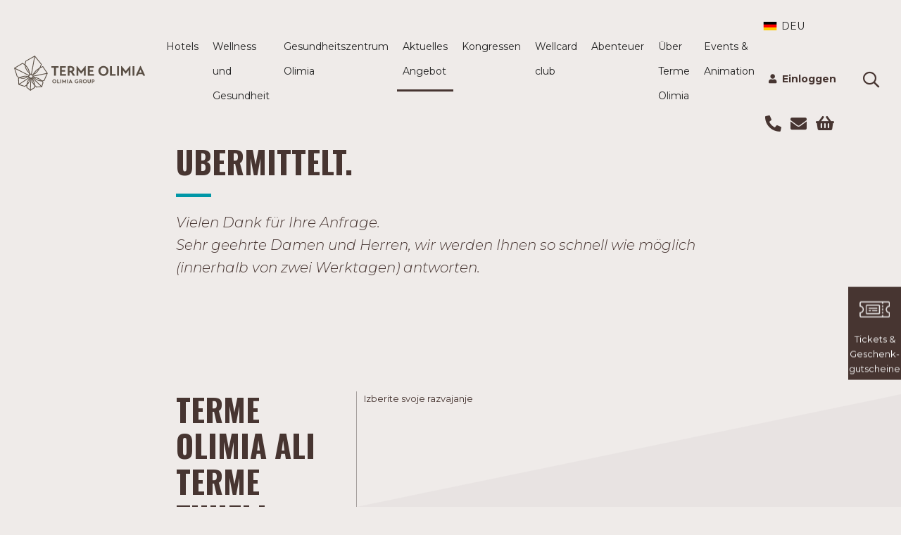

--- FILE ---
content_type: text/html; charset=utf-8
request_url: https://www.terme-olimia.com/de/aktuelles-angebot/hotel-pakete/anfrage/danke-online-anfrage
body_size: 7632
content:
 <!DOCTYPE html> <html lang="de"> <head>
<meta charset="utf-8" />
<meta name="viewport" content="width=device-width, initial-scale=1, shrink-to-fit=no" />

<link rel="shortcut icon" href="/contents/img/favicons/olimia/favicon.ico" type="image/x-icon">
<link rel="apple-touch-icon" sizes="57x57" href="/contents/img/favicons/olimia/apple-icon-57x57.png">
<link rel="apple-touch-icon" sizes="60x60" href="/contents/img/favicons/olimia/apple-icon-60x60.png">
<link rel="apple-touch-icon" sizes="72x72" href="/contents/img/favicons/olimia/apple-icon-72x72.png">
<link rel="apple-touch-icon" sizes="76x76" href="/contents/img/favicons/olimia/apple-icon-76x76.png">
<link rel="apple-touch-icon" sizes="114x114" href="/contents/img/favicons/olimia/apple-icon-114x114.png">
<link rel="apple-touch-icon" sizes="120x120" href="/contents/img/favicons/olimia/apple-icon-120x120.png">
<link rel="apple-touch-icon" sizes="144x144" href="/contents/img/favicons/olimia/apple-icon-144x144.png">
<link rel="apple-touch-icon" sizes="152x152" href="/contents/img/favicons/olimia/apple-icon-152x152.png">
<link rel="apple-touch-icon" sizes="180x180" href="/contents/img/favicons/olimia/apple-icon-180x180.png">
<link rel="icon" type="image/png" sizes="192x192" href="/contents/img/favicons/olimia/android-icon-192x192.png">
<link rel="icon" type="image/png" sizes="32x32" href="/contents/img/favicons/olimia/favicon-32x32.png">
<link rel="icon" type="image/png" sizes="96x96" href="/contents/img/favicons/olimia/favicon-96x96.png">
<link rel="icon" type="image/png" sizes="16x16" href="/contents/img/favicons/olimia/favicon-16x16.png">
<link rel="manifest" href="/contents/img/favicons/olimia/manifest.json">
<meta name="msapplication-TileColor" content="#ffffff">
<meta name="msapplication-TileImage" content="/contents/img/favicons/olimia/ms-icon-144x144.png">
<meta name="theme-color" content="#ffffff"> <title>
	Zahvalna stran - Terme Olimia, Podčetrtek, Slowenien
</title>  <script src="https://browser.sentry-cdn.com/5.5.0/bundle.min.js" crossorigin="anonymous"></script> <script type="text/javascript">Sentry.init({ dsn: 'https://46431f8e179a4f8bb7affb10bdb94c1a@sentry.io/2630608' }); </script> <link href="/Contents/css/layout-main.css?v=003" rel="stylesheet" /> <meta name="facebook-domain-verification" content="828a2bfwyxlawvluwh1elet6rdy9xe" /> <script>(function(w,d,s,l,i){w[l]=w[l]||[];w[l].push({'gtm.start':new Date().getTime(),event:'gtm.js'});var f=d.getElementsByTagName(s)[0],j=d.createElement(s),dl=l!='dataLayer'?'&l='+l:'';j.async=true;j.src='https://www.googletagmanager.com/gtm.js?id='+i+dl;f.parentNode.insertBefore(j,f);})(window,document,'script','dataLayer','GTM-NLXT6M');</script> <!--<style type="text/css">
        .grecaptcha-badge {  visibility: hidden; }
        </style>--> <script type="text/javascript">var sf_appPath='/';</script><meta property="og:title" content="Zahvalna stran" /><meta property="og:url" content="https://www.terme-olimia.com/de/aktuelles-angebot/hotel-pakete/anfrage/danke-online-anfrage" /><meta property="og:type" content="website" /><meta property="og:site_name" content="Default" /><meta name="Generator" content="Sitefinity 12.0.7039.0 SE" /><link rel="canonical" href="https://www.terme-olimia.com/de/aktuelles-angebot/hotel-pakete/anfrage/danke-online-anfrage" /><meta property="og:image" content="/Contents/img/share-terme-olimia.jpg"></head> <body class="olimia container-narrow"> 






<nav class="navbar navbar-expand-lg navbar-light main-menu-widget-not-loaded">
    
    <a class="logo" href="/de">
        <img src="/Contents/img/terme-olimia.svg" />
    </a>

    
    
    <div id="nav-icon-custom" class="navbar-toggler">
        <span></span>
        <span></span>
        <span></span>
    </div>
    
    <div class="collapse navbar-collapse" id="navbarSupportedContent">
        <ul class="navbar-nav mr-auto">
            <li class="nav-item dropdown">
                <a class="nav-link dropdown-toggle " role="button" data-toggle="dropdown" aria-haspopup="true" aria-expanded="false">
                    Hotels
                </a>
                <div class="dropdown-menu" aria-labelledby="navbarDropdown">
                    <a class="dropdown-item" href="/de/hotels/wellness-hotel-sotelia-s">Wellness Hotel Sotelia****s</a>
                    <a class="dropdown-item" href="/de/hotels/hotel-breza">Hotel Breza****</a>
                    <a class="dropdown-item" href="/de/hotels/aparthotel-rosa">Aparthotel Rosa***</a>
                    <a class="dropdown-item" href="/de/hotels/dorf-lipa">Dorf Lipa***</a>
                    <a class="dropdown-item" href="/de/hotels/glamping-olimia">Glamping Olimia</a>
                    <a class="dropdown-item" href="/de/hotels/camp-natura">Camp Natura*****</a>
                    <a class="dropdown-item" href="/de/hotels/hotel-und-hundepark-canisia">Hotel und Hundepark Canisia</a>
                </div>
            </li>
            <li class="nav-item dropdown">
                <a class="nav-link dropdown-toggle " role="button" data-toggle="dropdown" aria-haspopup="true" aria-expanded="false">
                    Wellness und Gesundheit
                </a>
                <div class="dropdown-menu" aria-labelledby="navbarDropdown">
                    <a class="dropdown-item" href="/de/wellness-und-gesundheit/wellness-orhidelia">Wellness Orhidelia</a>
                    <a class="dropdown-item" href="/de/wellness-und-gesundheit/family-wellness-termalia">Family Wellness Termalia</a>
                    <a class="dropdown-item" href="/de/wellness-und-gesundheit/wellness-vodian">Wellness Vodian</a>
                    <a class="dropdown-item" href="/de/wellness-und-gesundheit/spa-armonia">Spa Armonia</a>
                    <a class="dropdown-item" href="/de/wellness-und-gesundheit/thermalpark-aqualuna">Thermalpark Aqualuna&#160;</a>
                </div>
            </li>
            <li class="nav-item">
                <a class="nav-link " href="/de/gesundheitszentrum-olimia">
                    Gesundheitszentrum Olimia
                </a>
            </li>
            <li class="nav-item dropdown">
                <a class="nav-link dropdown-toggle active" role="button" data-toggle="dropdown" aria-haspopup="true" aria-expanded="false">
                    Aktuelles Angebot
                </a>
                <div class="dropdown-menu" aria-labelledby="navbarDropdown">
                    <a class="dropdown-item" href="/de/aktuelles-angebot/preisliste">Preisliste</a>
                    <a class="dropdown-item" href="/de/aktuelles-angebot/hotel-pakete">Hotel-Pakete</a>
                    <a class="dropdown-item" href="/de/aktuelles-angebot/tickets-und-geschenkgutscheine">Tickets und Geschenkgutscheine</a>
                </div>
            </li>
            <li class="nav-item">
                <a class="nav-link " href="/de/kongressen">
                    Kongressen
                </a>
            </li>
            <li class="nav-item">
                <a class="nav-link " href="/de/wellcard-club">
                    Wellcard club
                </a>
            </li>
            <li class="nav-item dropdown">
                <a class="nav-link dropdown-toggle " role="button" data-toggle="dropdown" aria-haspopup="true" aria-expanded="false">
                    Abenteuer
                </a>
                <div class="dropdown-menu" aria-labelledby="navbarDropdown">
                    <a class="dropdown-item" href="/de/abenteuer/alle-erlebnisse">Alle erlebnisse</a>
                    <a class="dropdown-item" href="/de/abenteuer/verwohnung-zu-zweit">Verw&#246;hnung zu zweit</a>
                    <a class="dropdown-item" href="/de/abenteuer/abenteuer-fur-familien">Abenteuer f&#252;r Familien</a>
                    <a class="dropdown-item" href="/de/abenteuer/abenteuer-fur-senioren">Abenteuer f&#252;r Senioren</a>
                    <a class="dropdown-item" href="/de/abenteuer/selfness">Selfness</a>
                    <a class="dropdown-item" href="/de/abenteuer/thermalwasser">Thermalwasser</a>
                    <a class="dropdown-item" href="/de/abenteuer/kulinarik">Kulinarik</a>
                    <a class="dropdown-item" href="/de/abenteuer/hochzeiten">Hochzeiten</a>
                    <a class="dropdown-item" href="/de/abenteuer/ausfluge-in-der-umgebung">Ausfl&#252;ge in der Umgebung</a>
                    <a class="dropdown-item" href="/de/abenteuer/sport-und-freizeitsport">Sport und Freizeitsport</a>
                </div>
            </li>
            <li class="nav-item dropdown">
                <a class="nav-link dropdown-toggle " role="button" data-toggle="dropdown" aria-haspopup="true" aria-expanded="false">
                    &#220;ber Terme Olimia
                </a>
                <div class="dropdown-menu" aria-labelledby="navbarDropdown">
                    <a class="dropdown-item" href="/de/uber-terme-olimia/kontakte">Kontakte</a>
                    <a class="dropdown-item" href="/de/uber-terme-olimia/uber-uns">&#220;ber uns</a>
                    <a class="dropdown-item" href="/de/uber-terme-olimia/bewertungen-unserer-gaste">Bewertungen unserer g&#228;ste</a>
                    <a class="dropdown-item" href="/de/uber-terme-olimia/haufig-gestellte-fragen">H&#228;ufig gestellte fragen</a>
                </div>
            </li>
            <li class="nav-item">
                <a class="nav-link " href="/de/veranstaltungen">
                    Events &amp; Animation
                </a>
            </li>



        </ul>
        <div class="my-2 my-lg-0">

            <div class="nav-main-menu">
                <ul class="list-inline">
                    <li class="nav-item dropdown list-inline-item">
                        <a class="nav-link dropdown-toggle" id="navbarDropdown" role="button" data-toggle="dropdown" aria-haspopup="true" aria-expanded="false">
                            <span class="flagico deu"></span> DEU
                        </a>
                        <div class="dropdown-menu" aria-labelledby="navbarDropdown">
                            <a class="dropdown-item" href="https://www.terme-olimia.com/en/current-offer/hotel-packages/inquiry/thank-you-online-inquiry" title="English"><span class="flagico eng"></span>ENG</a>
                            <a class="dropdown-item" href="https://www.terme-olimia.com/sl/aktualna-ponudba/hotelski-paketi/povprasevanje/zahvalna-stran-povprasevanje" title="slovenščina"><span class="flagico slo"></span>SLO</a>
                            <a class="dropdown-item" href="https://www.terme-olimia.com/sr/aktualna-ponuda/hotelski-paketi/trazi/zahvala-online-upit" title="srpski"><span class="flagico srp"></span>SRP</a>
                            <a class="dropdown-item" href="https://www.terme-olimia.com/it/offerta-attuale/pacchetti-alberghieri/richiesta/grazie-richiesta" title="italiano"><span class="flagico ita"></span>ITA</a>
                            <a class="dropdown-item" href="https://www.terme-olimia.com/ru/aктуальное-предложение/пакеты-в-отелях/запрос/онлайн-запрос-спасибо" title="русский"><span class="flagico pyc"></span>PYC</a>
                            <a class="dropdown-item" href="https://www.terme-olimia.com/hr/aktualna-ponuda/hotelski-paketi/upit/zahvala-online-upit" title="hrvatski"><span class="flagico hrv"></span>HRV</a>
                        </div>
                    </li>

                    
                    <li class="nav-item dropdown list-inline-item profil profil-header">
                        




        <div class="position-relative">
            <i class="fas fa-user"></i>
            <a href="/de/profil/einloggen" class="login"><strong>Einloggen</strong></a>
        </div>



                    </li>

                    <li class="list-inline-item">
                        <div class="position-relative">
                            <a href="javascript:void(0)" class="search link"><i class="far fa-search"></i></a>
                            <div class="loginDropdown search-dropdown">
                                <form action="/de/suchergebnisse" method="get">
                                    <div class="form-group">
                                        <input name="searchQuery" class="form-control" type="text" placeholder="Suche" value="" required="required" data-rule-required="true">
                                        <input type="hidden" name="indexCatalogue" value="index" />
                                        <input type="hidden" name="wordsMode" value="AllWords" />
                                    </div>
                                    <div class="form-group">
                                        <button class="btn btn-primary btn-full text-center" type="submit">Suche</button>
                                    </div>
                                </form>
                            </div>
                        </div>
                    </li>
                    <li class="list-inline-item">
                        <div class="position-relative">
                            <a href="tel:+38638297836" class="link" title="+386 3 829 7836"><i class="fas fa-phone"></i></a>
                        </div>
                    </li>
                    <li class="list-inline-item">
                        <div class="position-relative">
                            <a href="https://www.terme-olimia.com/de/anfrage" class="link" title="info@terme-olimia.com"><i class="fas fa-envelope"></i></a>
                        </div>
                    </li>
                    <li class="list-inline-item">
                        <div class="position-relative">
                            <a href="javascript:void(0)" class="kosarica link">
                                <div class="items-number" style="display:none">0</div>
                                <i class="fas fa-shopping-basket"></i>
                            </a>
                            <div class="loginDropdown kosarica-dropdown">
                                
    <section class="section-vsebina section-part darilni-boni kosarica-header-widget-not-loaded">
    </section>



                            </div>
                        </div>
                    </li>
                </ul>
            </div>

        </div>
    </div>

    
    <div class="mobile-nav">
        <div class="mobile-nav-wrapper">
            <div class="mobile-nav-main-menu">
                <ul>

                    <li class="prijava-icons">
                        <div class="profil-header-mobile">
                            




        <div class="mobile-nav-prijava">
            <div class="position-relative">
                <a href="/de/profil/einloggen" class="login">Einloggen</a>
            </div>
        </div>



                        </div>

                        <div class="mobile-nav-icons">
                            <ul class="list-inline">
                                
                                <li class="list-inline-item">
                                    <div class="position-relative">
                                        <a href="javascript:void(0)" class="search link"><i class="far fa-search"></i></a>
                                        <div class="loginDropdown search-dropdown">
                                            <form action="/de/suchergebnisse" method="get">
                                                <div class="form-group">
                                                    <input name="searchQuery" class="form-control" type="text" placeholder="Suche" value="" required="required" data-rule-required="true">
                                                    <input type="hidden" name="indexCatalogue" value="index" />
                                                    <input type="hidden" name="wordsMode" value="AllWords" />
                                                </div>
                                                <div class="form-group">
                                                    <button class="btn btn-primary btn-full text-center" type="submit">Suche</button>
                                                </div>
                                            </form>
                                        </div>
                                    </div>
                                </li>

                                <li class="list-inline-item">
                                    <div class="position-relative">
                                        <a href="tel:+38638297836" class="link" title="+386 3 829 7836"><i class="fas fa-phone"></i></a>
                                    </div>
                                </li>
                                <li class="list-inline-item">
                                    <div class="position-relative">
                                        <a href="https://www.terme-olimia.com/de/anfrage" class="link" title="info@terme-olimia.com"><i class="fas fa-envelope"></i></a>
                                    </div>
                                </li>

                                <li class="list-inline-item">
                                    <div class="position-relative mobile-nav-prijava">
                                        <a href="https://www.terme-olimia.com/de/aktuelles-angebot/geschenkgutscheine/warenkorb-anzeigen" class="link"><i class="fas fa-shopping-basket"></i></a>
                                    </div>
                                </li>
                                <li class="nav-item dropdown list-inline-item lang">
                                    <a class="nav-link dropdown-toggle" id="navbarDropdown" role="button" data-toggle="dropdown" aria-haspopup="true" aria-expanded="false">
                                        <span class="flagico deu"></span> DEU
                                    </a>
                                    <div class="dropdown-menu" aria-labelledby="navbarDropdown">
                                        <a class="dropdown-item" href="https://www.terme-olimia.com/en/current-offer/hotel-packages/inquiry/thank-you-online-inquiry" title="English"><span class="flagico eng"></span>ENG</a>
                                        <a class="dropdown-item" href="https://www.terme-olimia.com/sl/aktualna-ponudba/hotelski-paketi/povprasevanje/zahvalna-stran-povprasevanje" title="slovenščina"><span class="flagico slo"></span>SLO</a>
                                        <a class="dropdown-item" href="https://www.terme-olimia.com/sr/aktualna-ponuda/hotelski-paketi/trazi/zahvala-online-upit" title="srpski"><span class="flagico srp"></span>SRP</a>
                                        <a class="dropdown-item" href="https://www.terme-olimia.com/it/offerta-attuale/pacchetti-alberghieri/richiesta/grazie-richiesta" title="italiano"><span class="flagico ita"></span>ITA</a>
                                        <a class="dropdown-item" href="https://www.terme-olimia.com/ru/aктуальное-предложение/пакеты-в-отелях/запрос/онлайн-запрос-спасибо" title="русский"><span class="flagico pyc"></span>PYC</a>
                                        <a class="dropdown-item" href="https://www.terme-olimia.com/hr/aktualna-ponuda/hotelski-paketi/upit/zahvala-online-upit" title="hrvatski"><span class="flagico hrv"></span>HRV</a>
                                    </div>
                                </li>
                            </ul>
                        </div>
                    </li>

                    <li class="mobile-nav-list">
                        <div class="mobile-nav-header"><a>Hotels</a></div>
                        <div>
                            <a href="/de/hotels/wellness-hotel-sotelia-s" class="mobile-nav-link">Wellness Hotel Sotelia****s</a>
                            <a href="/de/hotels/hotel-breza" class="mobile-nav-link">Hotel Breza****</a>
                            <a href="/de/hotels/aparthotel-rosa" class="mobile-nav-link">Aparthotel Rosa***</a>
                            <a href="/de/hotels/dorf-lipa" class="mobile-nav-link">Dorf Lipa***</a>
                            <a href="/de/hotels/glamping-olimia" class="mobile-nav-link">Glamping Olimia</a>
                            <a href="/de/hotels/camp-natura" class="mobile-nav-link">Camp Natura*****</a>
                            <a href="/de/hotels/hotel-und-hundepark-canisia" class="mobile-nav-link">Hotel und Hundepark Canisia</a>
                        </div>
                    </li>
                    <li class="mobile-nav-list">
                        <div class="mobile-nav-header"><a>Wellness und Gesundheit</a></div>
                        <div>
                            <a href="/de/wellness-und-gesundheit/wellness-orhidelia" class="mobile-nav-link">Wellness Orhidelia</a>
                            <a href="/de/wellness-und-gesundheit/family-wellness-termalia" class="mobile-nav-link">Family Wellness Termalia</a>
                            <a href="/de/wellness-und-gesundheit/wellness-vodian" class="mobile-nav-link">Wellness Vodian</a>
                            <a href="/de/wellness-und-gesundheit/spa-armonia" class="mobile-nav-link">Spa Armonia</a>
                            <a href="/de/wellness-und-gesundheit/thermalpark-aqualuna" class="mobile-nav-link">Thermalpark Aqualuna&#160;</a>
                        </div>
                    </li>
                    <li class="mobile-nav-list">
                        <div class="mobile-nav-header"><a href="/de/gesundheitszentrum-olimia">Gesundheitszentrum Olimia</a></div>
                        <div>
                        </div>
                    </li>
                    <li class="mobile-nav-list">
                        <div class="mobile-nav-header"><a>Aktuelles Angebot</a></div>
                        <div>
                            <a href="/de/aktuelles-angebot/preisliste" class="mobile-nav-link">Preisliste</a>
                            <a href="/de/aktuelles-angebot/hotel-pakete" class="mobile-nav-link">Hotel-Pakete</a>
                            <a href="/de/aktuelles-angebot/tickets-und-geschenkgutscheine" class="mobile-nav-link">Tickets und Geschenkgutscheine</a>
                        </div>
                    </li>
                    <li class="mobile-nav-list">
                        <div class="mobile-nav-header"><a href="/de/kongressen">Kongressen</a></div>
                        <div>
                        </div>
                    </li>
                    <li class="mobile-nav-list">
                        <div class="mobile-nav-header"><a href="/de/wellcard-club">Wellcard club</a></div>
                        <div>
                        </div>
                    </li>
                    <li class="mobile-nav-list">
                        <div class="mobile-nav-header"><a>Abenteuer</a></div>
                        <div>
                            <a href="/de/abenteuer/alle-erlebnisse" class="mobile-nav-link">Alle erlebnisse</a>
                            <a href="/de/abenteuer/verwohnung-zu-zweit" class="mobile-nav-link">Verw&#246;hnung zu zweit</a>
                            <a href="/de/abenteuer/abenteuer-fur-familien" class="mobile-nav-link">Abenteuer f&#252;r Familien</a>
                            <a href="/de/abenteuer/abenteuer-fur-senioren" class="mobile-nav-link">Abenteuer f&#252;r Senioren</a>
                            <a href="/de/abenteuer/selfness" class="mobile-nav-link">Selfness</a>
                            <a href="/de/abenteuer/thermalwasser" class="mobile-nav-link">Thermalwasser</a>
                            <a href="/de/abenteuer/kulinarik" class="mobile-nav-link">Kulinarik</a>
                            <a href="/de/abenteuer/hochzeiten" class="mobile-nav-link">Hochzeiten</a>
                            <a href="/de/abenteuer/ausfluge-in-der-umgebung" class="mobile-nav-link">Ausfl&#252;ge in der Umgebung</a>
                            <a href="/de/abenteuer/sport-und-freizeitsport" class="mobile-nav-link">Sport und Freizeitsport</a>
                        </div>
                    </li>
                    <li class="mobile-nav-list">
                        <div class="mobile-nav-header"><a>&#220;ber Terme Olimia</a></div>
                        <div>
                            <a href="/de/uber-terme-olimia/kontakte" class="mobile-nav-link">Kontakte</a>
                            <a href="/de/uber-terme-olimia/uber-uns" class="mobile-nav-link">&#220;ber uns</a>
                            <a href="/de/uber-terme-olimia/bewertungen-unserer-gaste" class="mobile-nav-link">Bewertungen unserer g&#228;ste</a>
                            <a href="/de/uber-terme-olimia/haufig-gestellte-fragen" class="mobile-nav-link">H&#228;ufig gestellte fragen</a>
                        </div>
                    </li>
                    <li class="mobile-nav-list">
                        <div class="mobile-nav-header"><a href="/de/veranstaltungen">Events &amp; Animation</a></div>
                        <div>
                        </div>
                    </li>

                </ul>
            </div>
        </div>
    </div>
</nav>
<div class="overlay-loader hide">
    <div class="circle-loader"></div>
</div>



  <header> 
 </header> 

<section class="section-part section-vsebina aktualna-ponudba">
    <div class="container container-w">
        <div class="row ">
            <div class="col-md-12 mb-10">

                    <h2>Ihre Anfrage wurde erfolgreich übermittelt.</h2>
                                                    <p>Vielen Dank für Ihre Anfrage. <br /> Sehr geehrte Damen und Herren, wir werden Ihnen so schnell wie möglich (innerhalb von zwei Werktagen) antworten.</p>

                <p> </p>

            </div>
            </div>
        </div>
</section>




<section class="section-vsebina section-part ponudba-galerija galerija-widget-not-loaded">
    <div class="container container-w">

        

            <div class="row mb-3 mb-md-5">
                <div class="col-12 col-md-4 r-border">
                    <h2>Terme Olimia ali Terme Tuhelj</h2>
                    <p></p>
                </div>
                <div class="col-12 col-md-8">
                    <p>Izberite svoje razvajanje</p>
                </div>
            </div>
    </div>
</section>




<div class="side-chat side-chat-not-loaded">
    <div class="div-block-54">
                <a href="https://shop.terme-olimia.com/de/" title="Tickets &amp; Geschenk-gutscheine" class="side-icon-link">
                    <img data-src="/Contents/img/vstopnica.png" alt="Tickets &amp; Geschenk-gutscheine" class="side-icon">
                    <span>Tickets &amp; Geschenk-gutscheine</span>
                </a>
    </div>
</div> <footer> 





<div class="footer-wrap">
    <div class="footer-top">
        <div class="container container-w">
            <div class="footer-row-flex">
                <div>
                        <img src="/Contents/img/terme-olimia.svg" class="img-fluid logo-footer" alt="Terme Olimia" />
                </div>
                <div>
                    <a href="https://www.terme-tuhelj.hr/de" class="footer-link">Terme Tuhelj</a>
                    <a href="/de/aktuelles-angebot/geschenkgutscheine" class="footer-link">Geschenk-gutscheine</a>
                    <a href="/de/uber-terme-olimia/uber-uns" class="footer-link">Über uns</a>
                    <a href="/de/uber-terme-olimia/medijsko-sredisce" class="footer-link"></a>
                </div>
                <div class="soc-icos">
                    <a href="https://www.facebook.com/TermeOlimia" class="soclink w-inline-block"><img src="/Contents/img/facebook-footer.png" alt="" class="socico img-fluid"></a>
                    <a href="https://www.instagram.com/terme_olimia/" class="soclink w-inline-block"><img src="/Contents/img/instagram-footer.png" alt="" class="socico img-fluid"></a>
                    <a href="https://www.linkedin.com/company/terme-olimia-d-d-" class="soclink w-inline-block"><img src="/Contents/img/linkedin-footer.png" alt="" class="socico img-fluid"></a>
                    
                    <a href="https://www.youtube.com/olimiaterme" class="soclink w-inline-block"><img src="/Contents/img/youtube-footer.png" alt="" class="socico img-fluid"></a>
                </div>
            </div>
        </div>
    </div>
    <div class="footer-center">
        <div class="container container-w">
            <div class="row">
                <div class="col-12 col-md-3">
                    <h5 class="footer-head">Terme Olimia</h5>
                    <div class="ft">Zdraviliška cesta 24</div>
                    <div class="ft">3254 Podčetrtek</div>
                    <div class="ft"><a href="tel:+38638297000" title="+386 3 829 70 00">03 829 70 00</a></div>
                    <div class="ft"> <a href="mailto:info@terme-olimia.com" title="info@terme-olimia.com" class="link">Info@terme-olimia.com</a></div>
                </div>
                <div class="col-12 col-md-3">
                    <div class="bordr">
                        <h5 class="footer-head">Blog</h5>
                        <div class="kljucne-besede-list">
                                    <div class="kljucne-besede-list">
                                            <a href="/de/abenteuer/alle-erlebnisse/?t=gesundheit" class="btn-filter-izpostavljeni" data-filter="https://www.terme-olimia.com/de/aktuelles-angebot/hotel-pakete/anfrage/danke-online-anfrage/-in-tags/tags/gesundheit" data-type="tag">Gesundheit</a>
                                            <a href="/de/abenteuer/alle-erlebnisse/?t=ausfl&#252;ge" class="btn-filter-izpostavljeni" data-filter="https://www.terme-olimia.com/de/aktuelles-angebot/hotel-pakete/anfrage/danke-online-anfrage/-in-tags/tags/ausfl&#252;ge" data-type="tag">Ausfl&#252;ge</a>
                                            <a href="/de/abenteuer/alle-erlebnisse/?t=kozjansko" class="btn-filter-izpostavljeni" data-filter="https://www.terme-olimia.com/de/aktuelles-angebot/hotel-pakete/anfrage/danke-online-anfrage/-in-tags/tags/kozjansko" data-type="tag">Kozjansko</a>
                                            <a href="/de/abenteuer/alle-erlebnisse/?t=wellness-orhidelia" class="btn-filter-izpostavljeni" data-filter="https://www.terme-olimia.com/de/aktuelles-angebot/hotel-pakete/anfrage/danke-online-anfrage/-in-tags/tags/wellness-orhidelia" data-type="tag">Wellness Orhidelia</a>
                                            <a href="/de/abenteuer/alle-erlebnisse/?t=lokal" class="btn-filter-izpostavljeni" data-filter="https://www.terme-olimia.com/de/aktuelles-angebot/hotel-pakete/anfrage/danke-online-anfrage/-in-tags/tags/lokal" data-type="tag">Lokal</a>
                                            <a href="/de/abenteuer/alle-erlebnisse/?t=natur" class="btn-filter-izpostavljeni" data-filter="https://www.terme-olimia.com/de/aktuelles-angebot/hotel-pakete/anfrage/danke-online-anfrage/-in-tags/tags/natur" data-type="tag">Natur</a>
                                            <a href="/de/abenteuer/alle-erlebnisse/?t=podcetrtek" class="btn-filter-izpostavljeni" data-filter="https://www.terme-olimia.com/de/aktuelles-angebot/hotel-pakete/anfrage/danke-online-anfrage/-in-tags/tags/podcetrtek" data-type="tag">Podčetrtek</a>
                                            <a href="/de/abenteuer/alle-erlebnisse/?t=romantik" class="btn-filter-izpostavljeni" data-filter="https://www.terme-olimia.com/de/aktuelles-angebot/hotel-pakete/anfrage/danke-online-anfrage/-in-tags/tags/romantik" data-type="tag">Romantik</a>
                                            <a href="/de/abenteuer/alle-erlebnisse/?t=selfness" class="btn-filter-izpostavljeni" data-filter="https://www.terme-olimia.com/de/aktuelles-angebot/hotel-pakete/anfrage/danke-online-anfrage/-in-tags/tags/selfness" data-type="tag">Selfness</a>
                                            <a href="/de/abenteuer/alle-erlebnisse/?t=terme-olimia" class="btn-filter-izpostavljeni" data-filter="https://www.terme-olimia.com/de/aktuelles-angebot/hotel-pakete/anfrage/danke-online-anfrage/-in-tags/tags/terme-olimia" data-type="tag">Terme Olimia</a>
                                    </div>
                        </div>
                    </div>
                </div>
                <div class="col-12 col-md-3">
                    <div class="bordr">
                        <ul class="ul-footer">
                            <li><a href="/de/hotels/wellness-hotel-sotelia-s" class="footer-link-b">Hotel Sotelia****s</a></li>
                            <li><a href="/de/wellness-und-gesundheit/wellness-orhidelia" class="footer-link-b">Wellnes Orhidelia</a></li>
                            <li><a href="/de/kongressen" class="footer-link-b">Kongressen</a></li>
                            <li><a href="/de/abenteuer/hochzeiten" class="footer-link-b">Hochzeiten</a></li>
                        </ul>
                    </div>
                </div>
                <div class="col-12 col-md-3">
                    <div class="bordr">
                        <ul class="ul-footer">
                            <li><a href="/de/aktuelles-angebot/hotel-pakete" class="footer-link-b">Aktuelles Angebot</a></li>
                            <li><a href="/de/uber-terme-olimia/kontakte" class="footer-link-b">Kontakte</a></li>
                            <li><a href="/de/wellcard-club" class="footer-link-b">Wellcard club</a></li>
                            <li><a class="footer-link-b"></a></li>
                        </ul>
                    </div>
                </div>
            </div>
        </div>
    </div>
    <div class="footer-bottom">
        <div class="container container-w">
            <div class="footer-row-flex">
                <div class="row">
                    <div class="col-12 col-md-5">
                        
                        <a href="https://www.slovenia.info/sl" target="_blank"><img data-src="/Contents/img/slovenia-tourism-logo.jpg" alt="" class="footer-logo img-fluid"></a>
                        
                        <a href="https://www.unwto.org/UNWTO-academy" target="_blank"><img data-src="/Contents/img/UNWTO.jpg" alt="" class="footer-logo img-fluid"></a>
                        <a href="https://www.greenkey.global/" target="_blank"><img data-src="/Contents/img/Green-Key-500x500-1-500x480.jpg" alt="" class="footer-logo img-fluid"></a>
                        <a href="https://www.terme-olimia.com/sl/informacije-javnega-znacaja/mfe-terme-olimia" target="_blank"><img data-src="/Contents/img/logo_EKP_kohezijski_sklad_SLO_slogan.png" alt="" class="footer-logo img-fluid"></a>

                    </div>
                    <div class="col-12 col-md-7">
                        
                        <p style="text-align:right;">Terme Olimia d.d., alle Rechte vorbehalten.&nbsp;<a href="https://www.terme-olimia.com/de/rechtsmitteilung" style="text-align:right;">Rechtsmitteilung</a>&nbsp;|&nbsp;<a href="https://www.terme-olimia.com/de/verwendung-von-cookies" style="text-align:right;">Verwendung von Cookies</a><a href="https://www.terme-olimia.com/sl/uporaba-piskotkov" style="text-align:right;"></a></p>
                    </div>
                </div>
            </div>
        </div>
    </div>
</div>
<script async="async" type="text/javascript" src="/Contents/page.de.js?x=639053015741640385"></script> </footer>   
 </body> </html>


--- FILE ---
content_type: text/html; charset=utf-8
request_url: https://www.terme-olimia.com/api/shop/getCart/de
body_size: -614
content:


<div class="container">
    <div class="overlay-loader hide">
        <div class="circle-loader"></div>
    </div>
    <div class="row darilni-bon-nakup">
        <div class="col-md-12 nakup-koraki">
            <div class="row mb-4">
                <div class="col-12">
                    <div class="overlay-loader hide">
                        <div class="circle-loader"></div>
                    </div>
                    <form class="kosarica kosarica-header" data-items-count="0">
                        <h3>Wahrenkorb</h3>
                            <h4>Ihr Warenkorb ist leer</h4>

                        <div class="row">
                            <div class="col-12">
                                <div class="darilni-bon-cena">
                                    Insgesamt zu zahlen: <span class="cena-skupaj"></span>
                                    
                                </div>
                                <div class="form-group">
                                    <a class="btn btn-primary btn-full text-center kosarica-header-continue" href="/de/aktuelles-angebot/geschenkgutscheine/warenkorb-anzeigen">zur Kasse</a>
                                </div>
                            </div>
                        </div>
                    </form>
                </div>
            </div>
        </div>
    </div>
</div>




--- FILE ---
content_type: text/html; charset=utf-8
request_url: https://www.terme-olimia.com/profile/api/nalozi/de
body_size: -984
content:





        <div class="position-relative">
            <i class="fas fa-user"></i>
            <a href="/de/profil/einloggen" class="login"><strong>Einloggen</strong></a>
        </div>




--- FILE ---
content_type: text/html; charset=utf-8
request_url: https://www.terme-olimia.com/profile/api/nalozi-mobile/de
body_size: -990
content:





        <div class="mobile-nav-prijava">
            <div class="position-relative">
                <a href="/de/profil/einloggen" class="login">Einloggen</a>
            </div>
        </div>


